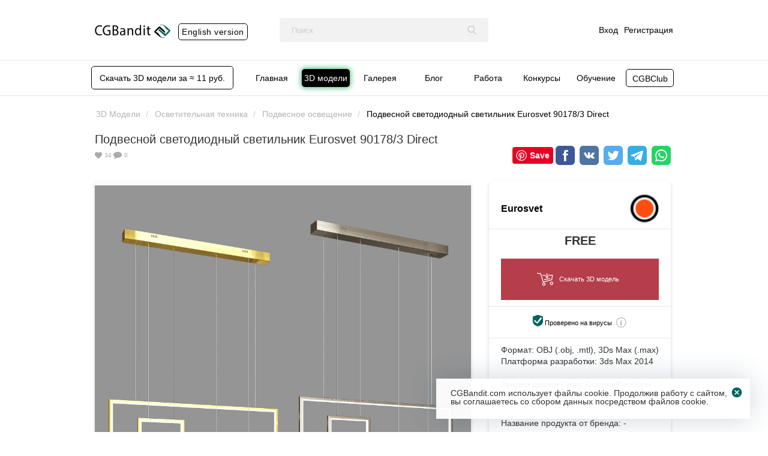

--- FILE ---
content_type: text/html; charset=UTF-8
request_url: https://cgbandit.com/3dmodels/podvesnoy_svetodiodnyy_svetil_nik_eurosvet_90178_3_direct-1946
body_size: 9290
content:
<!DOCTYPE html>
<html lang="ru-RU">
<head>
    <meta charset="UTF-8">
    <meta http-equiv="X-UA-Compatible" content="IE=edge">
    <meta name="detectify-verification" content="012252ec96db584c9709f81904cacfbe"/>
    <meta name="mailru-verification" content="4d640a6b491656c9"/>

    <link rel="icon" href="/img/logo_icon.png" sizes="32x32"/>
    <link rel="icon" href="/img/logo_icon.png" sizes="192x192"/>
    <link rel="apple-touch-icon-precomposed" href="/img/logo_icon.png"/>

    <meta name="viewport" content="width=device-width, initial-scale=1, maximum-scale=1">

    <meta name="csrf-param" content="_csrf-frontend">
<meta name="csrf-token" content="N-9uHgCBQcLZxvQLx6KMzM8IJV9Pgd7Qfn2mBGvQcWNh3CtyMsh5moOytUqwzMG1mzFwADrUnJkEUPFsGYEuJw==">

    <title>Подвесной светодиодный светильник Eurosvet 90178/3 Direct 3D модель скачать бесплатно на CGBandit в формате 3d max, 3ds, obj, fbx, материалы Vray, Corona Render</title>

    <meta property="og:title" content="Подвесной светодиодный светильник Eurosvet 90178/3 Direct 3D модель скачать бесплатно на CGBandit в формате 3d max, 3ds, obj, fbx, материалы Vray, Corona Render">
<meta name="description" content="Подвесной светодиодный светильник Eurosvet 90178/3 Direct 3D модель скачать бесплатно на CGBandit, все форматы. Более чем 50 000 моделей PRO качества для дизайнеров и архитекторов">
<meta property="og:description" content="Подвесной светодиодный светильник Eurosvet 90178/3 Direct 3D модель скачать бесплатно на CGBandit, все форматы. Более чем 50 000 моделей PRO качества для дизайнеров и архитекторов">
<meta property="og:site_name" content="CGBandit">
<meta property="og:type" content="product">
<meta property="og:availability" content="instock">
<meta property="og:image" content="https://cgbandit.com/uploads/resize/225x225_v8qby8NA4iDlWxE.jpg">
<meta property="vk:image" content="https://cgbandit.com/uploads/resize/225x225_v8qby8NA4iDlWxE.jpg">
<link href="https://cgbandit.com/3dmodels/podvesnoy_svetodiodnyy_svetil_nik_eurosvet_90178_3_direct-1946" rel="canonical">
<link href="/assets/46df647b/css/bootstrap.min.css?v=1724943297" rel="stylesheet">
<link href="/assets/24805988/css/font-awesome.min.css?v=1724943297" rel="stylesheet">
<link href="/css/jquery.formstyler.css?v=1597253684" rel="stylesheet">
<link href="/css/jquery.formstyler.theme.css?v=1709224947" rel="stylesheet">
<link href="/css/fancybox.css?v=1700041293" rel="stylesheet">
<link href="/css/slick.css?v=1597253684" rel="stylesheet">
<link href="/css/site.css?v=1709225279" rel="stylesheet">
<link href="/css/style.css?v=1766774921" rel="stylesheet">
<link href="/css/media.css?v=1709649117" rel="stylesheet">
<link href="/css/lazyYT.css?v=1633088939" rel="stylesheet">
<link href="/css/animate.min.css?v=1601053895" rel="stylesheet">    <link rel="shortcut icon" href="/favicon.ico" type="image/x-icon"/>
    <link rel="apple-touch-icon" sizes="57x57" href="/img/apple-touch-icon-57x57.png">
    <link rel="apple-touch-icon" sizes="60x60" href="/img/apple-touch-icon-60x60.png">
    <link rel="apple-touch-icon" sizes="72x72" href="/img/apple-touch-icon-72x72.png">
    <link rel="apple-touch-icon" sizes="76x76" href="/img/apple-touch-icon-76x76.png">
    <link rel="apple-touch-icon" sizes="114x114" href="/img/apple-touch-icon-114x114.png">
    <link rel="apple-touch-icon" sizes="120x120" href="/img/apple-touch-icon-120x120.png">
    <link rel="apple-touch-icon" sizes="144x144" href="/img/apple-touch-icon-144x144.png">
    <link rel="apple-touch-icon" sizes="152x152" href="/img/apple-touch-icon-152x152.png">
    <link rel="apple-touch-icon" sizes="180x180" href="/img/apple-touch-icon-180x180.png">
    <link rel="icon" type="image/png" href="/img/favicon-16x16.png" sizes="16x16">
    <link rel="icon" type="image/png" href="/img/favicon-32x32.png" sizes="32x32">
    <link rel="icon" type="image/png" href="/img/favicon-96x96.png" sizes="96x96">
    <link rel="icon" type="image/png" href="/img/android-chrome-192x192.png" sizes="192x192">
    <meta name="msapplication-square70x70logo" content="/img/smalltile.png"/>
    <meta name="msapplication-square150x150logo" content="/img/mediumtile.png"/>
    <meta name="msapplication-wide310x150logo" content="/img/widetile.png"/>
    <meta name="msapplication-square310x310logo" content="/img/largetile.png"/>

    <meta property="og:locale" content="ru_RU"/>
    <meta property="og:type" content="article"/>
    <meta property="og:title" content="CGBandit"/>
    <meta property="og:site_name" content="CGBandit"/>
    <meta property="og:image" content="https://cgbandit.com/img/CGBandit_url.png?v=3"/>
    <meta property="og:image" content="https://cgbandit.com/img/vk_logo.jpg?v=3"/>
    <meta property="vk:image" content="https://cgbandit.com/img/vk_logo.jpg?v=3"/>
    <meta property="og:image" content="https://cgbandit.com/img/CGBandit_url_t.png?v=3"/>

    <!-- для Telegram & WhatsApp -->
    <meta name="robots" content="noyaca">
    <script src="https://ajax.googleapis.com/ajax/libs/jquery/3.1.0/jquery.min.js?ver=3.1.0"></script>
</head>
<body>
<!-- Yandex.Metrika counter -->
<script>
    (function (m, e, t, r, i, k, a) {
        m[i] = m[i] || function () {
            (m[i].a = m[i].a || []).push(arguments)
        };
        m[i].l = 1 * new Date();
        k = e.createElement(t), a = e.getElementsByTagName(t)[0], k.async = 1, k.src = r, a.parentNode.insertBefore(k, a)
    })
    (window, document, "script", "https://mc.yandex.ru/metrika/tag.js", "ym");

    ym(66055660, "init", {
        clickmap: true,
        trackLinks: true,
        accurateTrackBounce: true,
        webvisor: true,
        ecommerce: "dataLayer"
    });
</script>
<noscript>
    <div><img src="https://mc.yandex.ru/watch/66055660" style="position:absolute; left:-9999px;" alt=""/></div>
</noscript>
<!-- Yandex.Metrika counter -->



<header class="block header ">
    <div class="block-in">
        <div class="header-logo">
            <a class="header-logo-link" href="/" title="На главную">
                <img class="header-logo-img-cgb" src="/img/logo.png" alt="CG Bandit">
            </a>
            <span class="eng-version hidden-link btn-growing" data-link="https://bendtrade.com/3dmodels">
                English version
            </span>
        </div>
        <div class="header-search">
            <form action="/search/3dmodels" class="header-search-form">
                <input type="text" class="header-search-input" name="q" value="" maxlength="300" placeholder="Поиск">                <button class="header-search-btn" type="submit">
                    <svg viewBox="0 0 54.998 56.966">
                        <path d="M54.162 51.887l-13.558-14.101c3.486-4.144 5.396-9.358 5.396-14.786 0-12.682-10.318-23-23-23s-23 10.318-23 23 10.318 23 23 23c4.761 0 9.298-1.436 13.177-4.162l13.661 14.208c.571.593 1.339.92 2.162.92.779 0 1.518-.297 2.079-.837 1.192-1.147 1.23-3.049.083-4.242zm-31.162-45.887c9.374 0 17 7.626 17 17s-7.626 17-17 17-17-7.626-17-17 7.626-17 17-17z"/>
                    </svg>
                </button>
            </form>
        </div>
        <div class="header-userbar">
                            <a href="/login" style="margin: 10px;">
                    Вход
                </a>
                <a href="/register">
                    Регистрация
                </a>
                    </div>
    </div>
</header><nav class="block nav" itemscope itemtype="http://schema.org/SiteNavigationElement">
    <div class="block-in">
        <a class="get-abonement-btn-3dmodel btn-growing" href="/instruction/how-to-buy#sub">
            Скачать 3D модели за ≈ 11 руб.
        </a>
        <ul class="nav-new"><li><a itemprop="url" href="/"><span itemprop="name">Главная</span></a></li>
<li class="active"><a itemprop="url" href="/3dmodels"><span itemprop="name">3D модели</span></a></li>
<li><a itemprop="url" href="/galleries"><span itemprop="name">Галерея</span></a></li>
<li><a itemprop="url" href="/blog/cgbanditcourse"><span itemprop="name">Блог</span></a></li>
<li><a itemprop="url" href="/work/vacancies"><span itemprop="name">Работа</span></a></li>
<li><a itemprop="url" href="/contest"><span itemprop="name">Конкурсы</span></a></li>
<li><span data-link="https://www.cgbanditcourse.com" class="hidden-link course-link">Обучение</li>
<li><span data-link="https://www.cgbanditcourse.com/cgbclub" class="hidden-link link-ai btn-growing">CGBClub + AI</li></ul>        <a href="#" id="pull"></a>
    </div>
</nav>


<div class="container mt-20">
    <div class="row">
        <div class="col-xs-12 col-sm-12 col-md-12 col-lg-12">
                    </div>
    </div>
</div>



<section class="block content" itemscope itemtype="http://schema.org/Product">
    <div class="block-in wrap">
        <div class="block bread_crumbs bread_crumbs-models">
            <ul class="breadcrumb" itemscope="" itemtype="https://schema.org/BreadcrumbList"><li itemprop="itemListElement" itemscope itemtype="https://schema.org/ListItem" class="breadcrumb-item"><a href="/3dmodels" itemprop="item"><span itemprop="name">3D Модели</span></a><meta itemprop="position" content="1"></li><li itemprop="itemListElement" itemscope itemtype="https://schema.org/ListItem" class="breadcrumb-item"><a href="/3dmodels/osvetitelnaya-tekhnika" itemprop="item"><span itemprop="name">Осветительная техника</span></a><meta itemprop="position" content="2"></li><li itemprop="itemListElement" itemscope itemtype="https://schema.org/ListItem" class="breadcrumb-item"><a href="/3dmodels/osvetitelnaya-tekhnika/lyustry" itemprop="item"><span itemprop="name">Подвесное освещение</span></a><meta itemprop="position" content="3"></li><li itemprop="itemListElement" itemscope itemtype="https://schema.org/ListItem" class="breadcrumb-item"><a><span itemprop="name">Подвесной светодиодный светильник Eurosvet 90178/3 Direct</span></a><meta itemprop="position" content="4"></li></ul>        </div>
        <div class="catalog-bar catalog-bar-3d-view">
            <h1 itemprop="name">Подвесной светодиодный светильник Eurosvet 90178/3 Direct</h1>
            <div class="infobar" style="height: 17px">
                <div class="infobar-icon  disabled"
                     data-id="1946" data-type="2">
                    <svg viewBox="0 0 51.997 51.997">
                        <path
                                d="M51.911 16.242c-.759-8.354-6.672-14.415-14.072-14.415-4.93 0-9.444 2.653-11.984 6.905-2.517-4.307-6.846-6.906-11.697-6.906-7.399 0-13.313 6.061-14.071 14.415-.06.369-.306 2.311.442 5.478 1.078 4.568 3.568 8.723 7.199 12.013l18.115 16.439 18.426-16.438c3.631-3.291 6.121-7.445 7.199-12.014.748-3.166.502-5.108.443-5.477z"/>
                    </svg>
                    <span id="like_counter">34</span>
                </div>
                <div class="infobar-icon">
                    <svg viewBox="0 0 511.625 438.612">
                        <path
                                d="M477.371 90.933c-22.843-28.074-53.871-50.249-93.076-66.523-39.204-16.272-82.035-24.41-128.478-24.41-34.643 0-67.762 4.805-99.357 14.417-31.595 9.611-58.812 22.602-81.653 38.97-22.845 16.37-41.018 35.832-54.534 58.385-13.516 22.554-20.273 46.205-20.273 70.949 0 28.549 8.61 55.3 25.837 80.234 17.227 24.931 40.778 45.871 70.664 62.811-2.096 7.611-4.57 14.846-7.426 21.693-2.855 6.852-5.424 12.474-7.708 16.851-2.286 4.377-5.376 9.233-9.281 14.562-3.899 5.328-6.849 9.089-8.848 11.275-1.997 2.19-5.28 5.812-9.851 10.849-4.565 5.048-7.517 8.329-8.848 9.855-.193.089-.953.952-2.285 2.567l-1.999 2.423-1.713 2.566c-.953 1.431-1.381 2.334-1.287 2.707.096.373-.094 1.331-.57 2.851-.477 1.526-.428 2.669.142 3.433v.284c.765 3.429 2.43 6.187 4.998 8.277 2.568 2.092 5.474 2.95 8.708 2.563 12.375-1.522 23.223-3.606 32.548-6.276 49.87-12.758 93.649-35.782 131.334-69.097 14.272 1.522 28.072 2.286 41.396 2.286 46.442 0 89.271-8.138 128.479-24.417 39.208-16.272 70.233-38.448 93.072-66.517 22.843-28.062 34.263-58.663 34.263-91.781.001-33.119-11.418-63.718-34.254-91.787z"/>
                    </svg>
                    0                </div>
                                                                                <div class="pinterest_save">
                    <a data-pin-do="buttonBookmark" data-pin-tall="true"
                       href="https://www.pinterest.com/pin/create/button/"></a>
                </div>
                <div class="social-button-view">
                    <!-- uSocial -->
                    <script async src="https://usocial.pro/usocial/usocial.js?v=6.1.4" data-script="usocial"
                            charset="utf-8"></script>
                    <div class="uSocial-Share" data-pid="16d568e413ed394df4526262ea1a1e74" data-type="share"
                         data-options="round-rect,style1,default,absolute,horizontal,size32,eachCounter0,counter0"
                         data-social="fb,vk,twi,telegram,wa" data-mobile="sms">
                    </div>
                    <!-- /uSocial -->
                </div>
            </div>
                    </div>


        

        <div class="content-all-center no-margin model-left" style="overflow:visible;">
            <div class="content-center-widget_wr no-margin">
                <div class="content-center-stuff" style="margin-top: 0;">
                    <div class="content-center-stuff-slick-big-wr shadow-model">
                        <div class="content-center-stuff-slick-big">
                                                            <a class="content-center-stuff-slick-big-link"
                                   data-src="/uploads/resize/890x_QHXfPEMqDQ4GfKY.jpg"
                                   data-fancybox="content-img">
                                    <img src="" data-lazy="/uploads/resize/890x_QHXfPEMqDQ4GfKY.jpg"
                                         alt="Подвесной светодиодный светильник Eurosvet 90178/3 Direct">
                                </a>
                                                    </div>
                    </div>
                    <div class="content-center-stuff-slick-small">
                                                    <div class="content-center-stuff-slick-small-item">
                                <img style="width: auto" src="/uploads/resize/225x225_QHXfPEMqDQ4GfKY.jpg"
                                     alt="Подвесной светодиодный светильник Eurosvet 90178/3 Direct" class="content-center-stuff-slick-small-item-img">
                            </div>
                                            </div>
                </div>
                <div class="content-center-comments">
                    <div class="content-center-comments-titl">Комментарии (0)</div>
                                        <div class="content-center-comments-list">
                        
                    </div>
                </div>
            </div>
        </div>
        <div class="content-all-side model-right content-all-side-3d-inner">
            <div class="content-all-side-3d shadow-model">
                <div class="content-all-side-3d-user">
                    <div class="content-all-side-3d-user-other">
                        <div class="content-all-side-3d-user-nick" itemprop="brand" itemscope="" itemtype="http://schema.org/Organization">
                                                            <a href="/profile/Eurosvet"
                                   class="content-all-side-3d-user-nick-link"  itemprop="name">Eurosvet  </h1>
                                </a>
                                                    </div>
                    </div>
                    <div class="content-all-side-3d-user-avatar">
                                                    <a href="/profile/Eurosvet"
                            class="content-bar-card_info-user-avatar-link">
                                <img src="/uploads/users/resize/60x60_PniR2p_9ddm--Mv.png" alt="Eurosvet">
                            </a>
                                            </div>
                </div>
                <div class="content-all-side-3d-user-buy content-all-side-3d-description">
                    <meta content="https://cgbandit.com/uploads/resize/225x225_v8qby8NA4iDlWxE.jpg" itemprop="image">
                    <meta itemprop="sku" content="1946">
                    <div class="content-all-side-3d-user-buy-price" id="model-price" itemprop="offers" itemscope
                         itemtype="http://schema.org/Offer">
                        <meta content="/3dmodels/podvesnoy_svetodiodnyy_svetil_nik_eurosvet_90178_3_direct-1946" itemprop="url">
                        <meta content="RUB" itemprop="priceCurrency">
                        <link href="http://schema.org/InStock" itemprop="availability">
                                                    <span itemprop="description">FREE</span>
                            <meta itemprop="price" content="0" />
                                                                    </div>
                    <div class="download_link-wrapper">
                                                    <a href="#downloadmodal" class="btn md mt-10 buybutton">
                                                                <span                                     style = "display: inline-block; padding: 10px 0;"                                 >
                                    <svg xmlns="http://www.w3.org/2000/svg"
     viewBox="0 0 146.336 146.336">
    <style type="text/css">.st0 {
            fill: #fff;
        }</style>
    <g>
        <path class="st0" d="M66.569,78.249c-1.652,0-3.108-1.201-3.375-2.884c-0.299-1.868,0.973-3.623,2.841-3.921l50.935-8.132
                    c1.849-0.316,3.623,0.973,3.921,2.841c0.299,1.868-0.973,3.623-2.841,3.921l-50.934,8.132
                    C66.932,78.236,66.749,78.249,66.569,78.249z"/>
        <path class="st0" d="M61.839,131.552c-8.162,0-14.802-6.639-14.802-14.801c0-8.163,6.639-14.804,14.802-14.804
                    c8.163,0,14.803,6.641,14.803,14.804C76.642,124.913,70.002,131.552,61.839,131.552z M61.839,108.796
                    c-4.386,0-7.954,3.568-7.954,7.955c0,4.385,3.568,7.953,7.954,7.953c4.387,0,7.955-3.568,7.955-7.953
                    C69.794,112.363,66.226,108.796,61.839,108.796z"/>
        <path class="st0" d="M131.532,123.887c-8.163,0-14.802-6.639-14.802-14.802s6.639-14.804,14.802-14.804s14.803,6.641,14.803,14.804
                    S139.695,123.887,131.532,123.887z M131.532,101.129c-4.386,0-7.953,3.568-7.953,7.955c0,4.386,3.568,7.954,7.953,7.954
                    c4.387,0,7.955-3.568,7.955-7.954C139.487,104.698,135.919,101.129,131.532,101.129z"/>
        <g>
            <path class="st0" d="M90.792,62.225c-0.796,0-1.592-0.276-2.234-0.83L76.623,50.82c-1.433-1.234-1.595-3.396-0.361-4.829
                    c1.232-1.433,3.399-1.595,4.829-0.361l9.701,8.654l9.515-8.279c1.43-1.234,3.595-1.072,4.829,0.361
                    c1.234,1.433,1.072,3.595-0.361,4.829L93.026,61.396C92.384,61.949,91.588,62.225,90.792,62.225z"/>
            <path class="st0" d="M90.79,58.517c-1.838,0-3.357-1.458-3.421-3.307l-0.998-33.315c-0.063-1.891,1.416-3.475,3.305-3.54
                    c1.945-0.059,3.475,1.417,3.54,3.305l0.998,33.315c0.064,1.891-1.416,3.475-3.305,3.54C90.869,58.517,90.829,58.517,90.79,58.517z"/>
        </g>
        <g>
            <path class="st0" d="M53.255,41.206l23.698-0.829c4.69-0.133,4.958-7.089-0.36-6.841L53.065,34.36c-1.891,0.052-3.381,1.628-3.327,3.518
                    C49.791,39.769,51.391,41.302,53.255,41.206z"/>
            <path class="st0" d="M142.432,33.108c-0.674-0.771-1.657-1.219-2.675-1.171l-36.427,0.974c-4.32,0.086-4.269,6.969,0,6.851l32.469-0.863
                    l-5.937,36.052L58.19,93.562l-21.757-72.74c-0.389-1.304-1.516-2.254-2.869-2.417L3.835,14.807
                    c-1.869-0.219-3.583,1.11-3.81,2.988c-0.227,1.878,1.11,3.583,2.988,3.81l27.502,3.329l22.061,73.753
                    c0.443,1.479,1.801,2.444,3.279,2.442c0.284,0,0.574-0.035,0.863-0.11l77.022-20c1.311-0.339,2.297-1.421,2.518-2.757
                    l6.974-42.345C143.396,34.909,143.104,33.879,142.432,33.108z"/>
        </g>
    </g>
</svg>                                </span>

                                                                                                            Скачать 3D модель                                                                                                </a>
                                            </div>
                </div>
                <div class="content-all-side-3d-user-buy" style="text-align: center">
                    <a class="virus-link" style="display: inline-flex; color: #000;"
                       href="https://cgbandit.com/instruction/no-virus" target="_blank">
                        <img src="/img/no_virus.svg" alt="Проверено на вирусы" width="17">
                        <span style="padding-left: 3px; padding-top: 1px;"
                              class="rendername-icon">Проверено на вирусы</span>
                    </a>
                </div>
                <div class="content-all-side-3d-user-buy">
                    <div class="content-bar-card_info-text-tags mt-0">
                        <div>Формат:                                 <span class="rendername">OBJ (.obj, .mtl)</span>
                                                            <span class="rendername">3Ds Max (.max)</span>
                                                    </div>
                                                    <div>Платформа разработки:                                     <span class="rendername">3ds Max 2014</span>
                                                            </div>
                                                <br>
                        <div>Рендер движок:
                                                            <span class="rendername rendername-icon">Vray</span>
                                                            <span class="rendername rendername-icon">Corona Renderer</span>
                                                    </div>
                        <div class="model-popup-info">
                            <a href="https://cgbandit.com/blog/kak-konvertirovat-materialy-iz-vray-v-corona-render-i-naoborot-2893"
                               target="_blank">Как конвертировать материалы из Corona Render в Vray и наоборот</a>
                        </div>
                    </div>
                </div>
                <div class="content-all-side-3d-user-buy">
                    <div class="content-bar-card_info-text-tags mt-0">
                        <div>Название продукта от бренда: -</div>
                    </div>
                </div>
                <div class="content-all-side-3d-user-buy">
                    <div class="content-bar-card_info-text-tags mt-0">
                        <div>Бренд: -</div>
                    </div>
                </div>
                <div class="content-all-side-3d-user-buy">
                    <div class="content-bar-card_info-text-tags mt-0">
                        <div>Артикул: -</div>
                    </div>
                </div>
                <div class="content-all-side-3d-user-buy">
                    <div class="content-bar-card_info-text-tags mt-0">
                        <div>Коллекция: -</div>
                    </div>
                </div>
                <div class="content-all-side-3d-user-buy">
                    <div class="content-bar-card_info-text-tags mt-0">
                        <div>Имя дизайнера: -</div>
                    </div>
                </div>
                <div class="content-all-side-3d-user-buy">
                    <div class="content-bar-card_info-text-tags mt-0">
                        <div>Страна производителя: -</div>
                    </div>
                </div>
                <div class="content-all-side-3d-user-buy">
                    <div class="content-bar-card_info-text-tags mt-0">
                        <div>Дополнительные плагины: -</div>
                    </div>
                </div>
                <div class="content-all-side-3d-user-buy">
                    <div class="content-bar-card_info-text-tags mt-0">
                        <div>Материалы:
                                                    </div>
                    </div>
                </div>
                <div class="content-all-side-3d-user-buy">
                    <div class="content-bar-card_info-text-tags mt-0">
                                                    <div>Размер
                                архива: 1.7 Мб</div>
                                            </div>
                </div>
                <div class="content-all-side-3d-user-buy">
                    <div class="content-bar-card_info-text-tags mt-0">
                        <div>Полигоны: -</div>
                        <div>Вершины: -</div>
                    </div>
                </div>
                <div class="content-all-side-3d-user-buy">
                    <div class="content-bar-card_info-text-tags mt-0">
                        <div>Текстуры: есть</div>
                    </div>
                </div>
                <div class="content-all-side-3d-user-buy">
                    <div class="content-bar-card_info-text-tags mt-0">
                                                    <div>Габариты модели: -</div>
                                            </div>
                </div>
                <div class="content-all-side-3d-user-buy">
                    <div class="content-bar-card_info-text-tags mt-0">
                        <div>Стиль: Современный</div>
                    </div>
                </div>
                <div class="content-all-side-3d-user-buy">
                    <div class="content-bar-card_info-text-tags mt-0">
                        <div>Тип лицензии: Royalty Free License</div>
                    </div>
                </div>
                <div class="content-all-side-3d-user-buy">
                    <div class="content-bar-card_info-text-tags mt-0">
                        <div>ID модели: #1946</div>
                    </div>
                </div>
                <div class="content-all-side-3d-user-buy model-description">
                    <div class="content-bar-card_info-text-tags mt-0">
                        <div style="font-weight: 500;">Комментарии от создателя модели:</div>
                        <div itemprop="description">Бренд : Eurosvet<br />
<br />
Название конкретной модели:Подвесной светодиодный светильник Eurosvet 90178/3 Direct<br />
<br />
Артикул:90178/3 <br />
<br />
Идентификация объекта:Подвесные светильники<br />
<br />
Коллекция:<br />
<br />
Имя дизайнера:<br />
<br />
Материал:Металл <br />
<br />
Страна:<br />
<br />
Тип лицензии: Royalty Free License<br />
________________<br />
<br />
Размер: 700х110 мм<br />
<br />
________________<br />
<br />
Комментарии от создателя 3д модели: 3dsMax 2014 + obj </div>
                    </div>
                </div>
                                                <div class="p-20">
                                    </div>
            </div>
            <div class="content_3d-view"></div>

        </div>
    </div>
</section>

<div id="downloadmodal" class="downloadmodal-border">
    
        <div class="content_add-center-item" style="justify-content: center;">
            <p>Чтобы скачать модель Вам необходимо войти или зарегистрироваться</p>
        </div>
        <div class="content_add-center-item" style="justify-content: center;">
            <a class="btn" style="margin: 0 10px;min-width: 120px;" href="/login">Вход</a>
            <a class="btn" style="margin: 0 10px;" href="/register">Регистрация</a>
        </div>

    </div>

<script async defer src="//assets.pinterest.com/js/pinit.js"></script>
<footer class="block footer ">
    <div class="block-in">
        <div class="footer-section s1">
            <a href="/"><img src="/img/logo_w.png" alt="CG Bandit"></a>
            <div class="footer-section-pays">
                <img src="/img/footer-visa.png">
                <img src="/img/footer-mastercard.png">
                <img src="/img/footer-paypal.png">
            </div>
            <span class="copyright">© «CGBandit» 2017-2026. <br>Все права защищены.</span>
        </div>
        <div class="footer-section s3">
            <a href="/instruction/how-to-buy" class="footer-link">Мануал - инструкция</a>
            <a href="/" class="footer-link">Главная</a>
            <a href="/3dmodels" class="footer-link">3D Модели</a>
            <a href="/galleries" class="footer-link">Галерея</a>
            <a href="/pay" class="footer-link">Оплатить обучение</a>
            <a href="/instruction/affiliate-course" class="footer-link">Партнёрская программа по курсам</a>
        </div>
        <div class="footer-section s3">
            <a href="/support" data-type="1" class="footer-link ts">Техподдержка</a>
            <a href="/blog" class="footer-link">Блог</a>
            <a href="/work/orders" class="footer-link">Работа</a>
            <a href="/contest" class="footer-link">Конкурсы</a>
            <span data-link="https://www.cgbanditcourse.com" class="footer-link hidden-link">Обучение</span>
        </div>
        <div class="footer-section s4">
            <a href="/instruction/abonement-3dmodels-info" class="footer-link">Абонементная система</a>
            <a href="/instruction/partnership" data-type="2" class="footer-link">Партнёрская выгода</a>
            <a href="/instruction/bonus3dmodel" class="footer-link">Бонусная система</a>
            <a rel="nofollow" href="/useragreement" class="footer-link">Пользовательское соглашение</a>
            <a rel="nofollow" href="/privacypolicy" class="footer-link">Политика Конфиденциальности</a>
        </div>
        <div class="footer-section s5" style="align-self: flex-start;">
            <a href="https://www.facebook.com/groups/cgbandit/" target="_blank" class="footer-social fb"></a>
            <a href="https://vk.com/cgbandit" target="_blank" class="footer-social vk"></a>
            <a rel="nofollow" href="https://t.me/CGBandit_official" target="_blank" class="footer-social tl"></a>
            <a href="https://www.instagram.com/cgbandit.com_official/" target="_blank" class="footer-social im"></a>
            <a rel="nofollow" href="https://wa.me/79283100172" target="_blank" class="footer-social wapp"></a>
            <a href="https://youtube.com/c/CGBandit" target="_blank" class="footer-social yb"></a>
            <div style="width: 100%;"></div>
        </div>
    </div>
</footer>
<div id="message-success" style="min-width:320px; text-align:center; display: none;">Сообщение отправлено</div>


<div id="feedbackmodal">


    <div class="content_add-center-title" style="font-size: 16px;text-transform: unset;text-align: center;"
         id="feedback__title">
    </div>

    <hr>
    <div class="feedback-title-others">
        Дополнительные способы для связи с тех поддержкой:
    </div>
    <div>
        <a href="https://wa.me/79283100172" class="feedback-img wapp-feedback"></a>
        <div class="feedback-text-others">
            <a href="https://wa.me/79283100172">Техподдержка в WhatsApp: <br>+7 928-310-01-72</a>
        </div>
    </div>
</div>
<script>
    $(function () {
        function resetFormElement(e) {
            e.wrap('<form>').closest('form').get(0).reset();
            e.unwrap();

            // Prevent form submission
            //  e.stopPropagation();
            //  e.preventDefault();
        }

        $('#delete').on('click', function (e) {
            e.preventDefault()
            resetFormElement($('#feedback-imagefile'))
            $('#feeddbackform').find('.jq-file__name').text('Файл не выбран')
            $(this).hide()
        })
        $('input[name="Feedback[imageFile]"]').on('change', function () {
            var input = $(this)[0];
            if (input.files && input.files[0]) {
                $('#delete').show()
                console.log(input.files)
            } else {
                $('#delete').hide()
            }
        })
    })
</script>
<script src="/assets/c3a14c2c/jquery.min.js?v=1724943297"></script>
<script src="/assets/34ff54fd/yii.js?v=1724943297"></script>
<script src="/assets/46df647b/js/bootstrap.min.js?v=1724943297"></script>
<script src="/assets/a6dfe185/sweetalert2.all.min.js?v=1724943297"></script>
<script src="/js/formdata.js?v=1597253684"></script>
<script src="/js/responsiveslides.min.js?v=1597253685"></script>
<script src="/js/cookie/jquery.cookie.js?v=1597253684"></script>
<script src="/js/jquery.formstyler.min.js?v=1597253685"></script>
<script src="/js/fancybox.umd.js?v=1700041293"></script>
<script src="/js/slick.min.js?v=1597253685"></script>
<script src="/js/init.js?v=1748257296"></script>
<script src="/js/custom.js?v=1597253684"></script>
<script src="/js/popup.js?v=1716300846"></script>
<script src="/js/lazyYT.js?v=1633088939"></script>
<script src="/js/link.js?v=1638281224"></script>
<script>jQuery(function ($) {
    $('#bonus-pay').click(function (e) {
        var data = $(this);        
        $('.buybutton').fadeOut(1000, function () {
            this.remove()
        })
        
        var url = data.data('url');        
        if (data.hasClass('linkable')) {
            $.get(url, function (res) {
                if (!res.success) {
                    return;
                }
        
                $('.download_link-wrapper').prepend().html(res.link);
                //window.location.reload();
            });
            e.preventDefault();
        }
        
        return true;
    });                
});</script><!-- Global site tag (gtag.js) - Google Analytics -->
<script async src="https://www.googletagmanager.com/gtag/js?id=UA-167429874-2"></script>
<script>
    window.dataLayer = window.dataLayer || [];

    function gtag() {
        dataLayer.push(arguments);
    }

    gtag('js', new Date());

    gtag('config', 'UA-167429874-2');
</script>
<script>
    $(document).ready(function () {
        var usecookie = $.cookie('usecookie');
        if (usecookie) {
            $('#cookie-alert').css('bottom', '-200px');
        } else {
            $('#cookie-alert').css('bottom', '22px');
        }
    });

    function acceptusecookie() {
        $.cookie('usecookie', 'accept', {
            expires: 365,
            path: '/'
        });
        $('#cookie-alert').css('bottom', '-200px');
    }
</script>
<div id="cookie-alert" class="cookie-banner">
    <div class="cookie-banner-inner">
        <p>CGBandit.com использует файлы cookie. Продолжив работу с сайтом, вы соглашаетесь со сбором данных посредством
            файлов cookie.
        </p>
        <a href="javascript:;" onclick="acceptusecookie();" class="cross"></a>
    </div>
</div>
</body>
</html>


--- FILE ---
content_type: image/svg+xml
request_url: https://cgbandit.com/img/footer-fb.svg
body_size: 268
content:
<svg xmlns="http://www.w3.org/2000/svg" viewBox="0 0 96.124 96.123" enable-background="new 0 0 96.124 96.123">
    <style type="text/css">.st0{fill:#FFFFFF;}</style>
    <path class="st0"
          d="M72.089.02l-12.465-.02c-14.004 0-23.054 9.285-23.054 23.656v10.907h-12.533c-1.083 0-1.96.878-1.96 1.961v15.803c0 1.083.878 1.96 1.96 1.96h12.533v39.876c0 1.083.877 1.96 1.96 1.96h16.352c1.083 0 1.96-.878 1.96-1.96v-39.876h14.654c1.083 0 1.96-.877 1.96-1.96l.006-15.803c0-.52-.207-1.018-.574-1.386s-.867-.575-1.387-.575h-14.659v-9.246c0-4.444 1.059-6.7 6.848-6.7l8.397-.003c1.082 0 1.959-.878 1.959-1.96v-14.674c0-1.081-.876-1.958-1.957-1.96z"/>
</svg>

--- FILE ---
content_type: image/svg+xml
request_url: https://cgbandit.com/img/footer-im.svg
body_size: 282
content:
<svg xmlns="http://www.w3.org/2000/svg" viewBox="0 0 512 512" enable-background="new 0 0 512 512"><style type="text/css">.st0{fill:#FFFFFF;}</style><path class="st0" d="M352 0h-192c-88.352 0-160 71.648-160 160v192c0 88.352 71.648 160 160 160h192c88.352 0 160-71.648 160-160v-192c0-88.352-71.648-160-160-160zm112 352c0 61.76-50.24 112-112 112h-192c-61.76 0-112-50.24-112-112v-192c0-61.76 50.24-112 112-112h192c61.76 0 112 50.24 112 112v192zm-208-224c-70.688 0-128 57.312-128 128s57.312 128 128 128 128-57.312 128-128-57.312-128-128-128zm0 208c-44.096 0-80-35.904-80-80 0-44.128 35.904-80 80-80s80 35.872 80 80c0 44.096-35.904 80-80 80zm137.6-234.656c9.42 0 17.056 7.636 17.056 17.056s-7.636 17.056-17.056 17.056-17.056-7.636-17.056-17.056 7.636-17.056 17.056-17.056z"/></svg>

--- FILE ---
content_type: image/svg+xml
request_url: https://cgbandit.com/img/no_virus.svg
body_size: 535
content:
<?xml version="1.0" encoding="UTF-8"?>
<!DOCTYPE svg PUBLIC "-//W3C//DTD SVG 1.1//EN" "http://www.w3.org/Graphics/SVG/1.1/DTD/svg11.dtd">
<!-- Creator: CorelDRAW X7 -->
<svg xmlns="http://www.w3.org/2000/svg" xml:space="preserve" width="37.2534mm" height="41.9101mm" version="1.1" style="shape-rendering:geometricPrecision; text-rendering:geometricPrecision; image-rendering:optimizeQuality; fill-rule:evenodd; clip-rule:evenodd"
viewBox="0 0 1069 1203"
 xmlns:xlink="http://www.w3.org/1999/xlink">
 <defs>
  <style type="text/css">
   <![CDATA[
    .fil1 {fill:#FEFEFE}
    .fil0 {fill:#016461}
   ]]>
  </style>
 </defs>
 <g id="Слой_x0020_1">
  <metadata id="CorelCorpID_0Corel-Layer"/>
  <path class="fil0" d="M535 0c-181,0 -342,136 -535,156 5,206 -8,414 15,619 28,243 331,360 520,428 188,-68 492,-185 519,-428 23,-205 10,-413 15,-619 -193,-20 -353,-156 -534,-156z"/>
  <polygon class="fil1" points="444,763 222,508 127,636 475,922 966,342 835,227 "/>
 </g>
</svg>


--- FILE ---
content_type: application/javascript
request_url: https://cgbandit.com/js/link.js?v=1638281224
body_size: 64
content:
$(document).ready(function () {
    $('.hidden-link').click(function () {
        window.open($(this).data('link'));
        return false;
    });
    $(".hidden-link").on("mousedown", function (event) {
        if (event.which === 2) {
            window.open($(this).data('link'));
            return false;
        }
    });
});